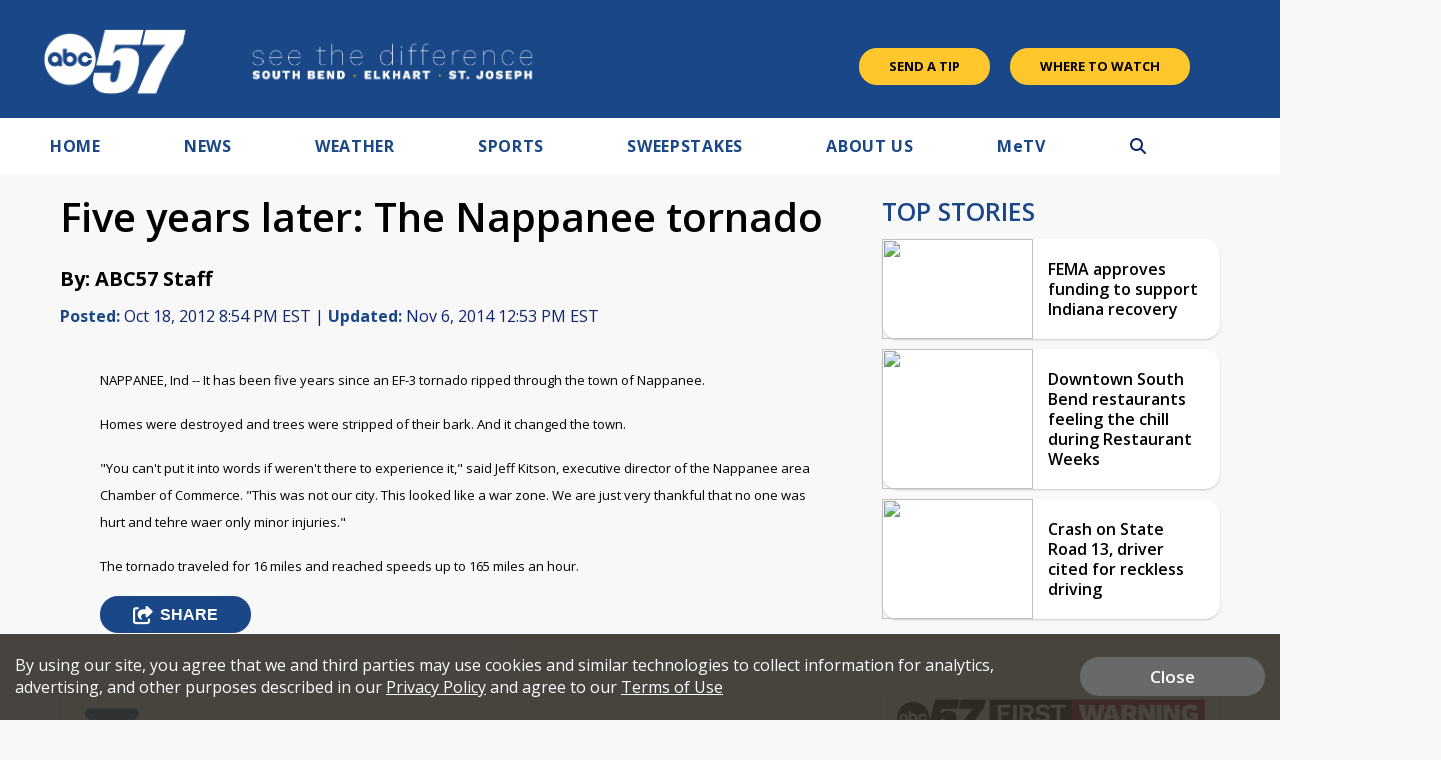

--- FILE ---
content_type: text/html; charset=utf-8
request_url: https://www.google.com/recaptcha/api2/aframe
body_size: -86
content:
<!DOCTYPE HTML><html><head><meta http-equiv="content-type" content="text/html; charset=UTF-8"></head><body><script nonce="EsUr3OJ4bpXfcbEU2B5llA">/** Anti-fraud and anti-abuse applications only. See google.com/recaptcha */ try{var clients={'sodar':'https://pagead2.googlesyndication.com/pagead/sodar?'};window.addEventListener("message",function(a){try{if(a.source===window.parent){var b=JSON.parse(a.data);var c=clients[b['id']];if(c){var d=document.createElement('img');d.src=c+b['params']+'&rc='+(localStorage.getItem("rc::a")?sessionStorage.getItem("rc::b"):"");window.document.body.appendChild(d);sessionStorage.setItem("rc::e",parseInt(sessionStorage.getItem("rc::e")||0)+1);localStorage.setItem("rc::h",'1769779627521');}}}catch(b){}});window.parent.postMessage("_grecaptcha_ready", "*");}catch(b){}</script></body></html>

--- FILE ---
content_type: application/javascript; charset=utf-8
request_url: https://fundingchoicesmessages.google.com/f/AGSKWxUBg7-JsBEWdJMiAFBENAS5bIfuSRTvn04hnPJxHOi1k6otcqoY1UJW31vBuEiFyetdV8lvGAVtwKa4-f7mySKA0T8rMmi3HLWCbrAgjcwIJIosU_Ga5PxfNn98lt_3Rumlma01lgOQUPufvUhVAT6oa7YLQMX-FB-t3IPG278WJZPl0hKC526DcZ14/_taff=/adv/lrec__static/ads//images/vghd-panel-ad.
body_size: -1285
content:
window['80515a88-50f6-43bc-8bb3-a0c82dd16e35'] = true;